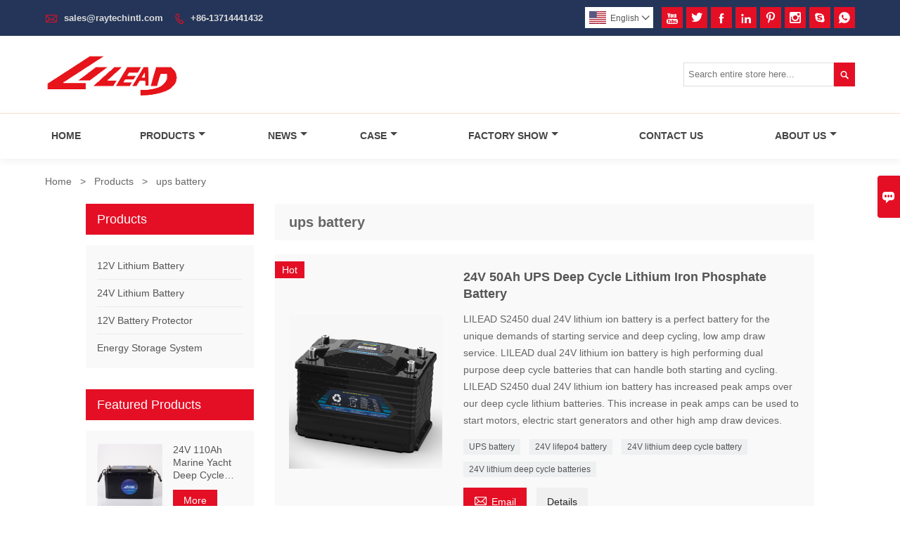

--- FILE ---
content_type: text/html; charset=UTF-8
request_url: http://www.lileadbattery.com/product-tag/ups+battery
body_size: 7455
content:
<!DOCTYPE html PUBLIC "-//W3C//DTD XHTML 1.0 Transitional//EN" "http://www.w3.org/TR/xhtml1/DTD/xhtml1-transitional.dtd">
<html xmlns="http://www.w3.org/1999/xhtml">
<head>
    <meta http-equiv="Content-Type" content="text/html; charset=utf-8" />
                <title>China Customized OEM ups battery Wholesale Factory</title>
            <meta name="description" content="RAY-TECH INTERNATIONAL LIMITED is a ups battery wholesale supplier in China. our company ups battery are high quality, we have own factory, you can completely trust on! We are always glad to offer attractive discount and promotions if you are gonna to purchase ups battery in a wholesale way.">
    <meta name="keywords" content="ups battery">
    <meta name="viewport" content="width=device-width, initial-scale=1, minimum-scale=1, user-scalable=no , maximum-scale=1" />
    <meta http-equiv="X-UA-Compatible" content="IE=edge,chrome=1,IE=10">
    <meta content="telephone=no" name="format-detection">
    <link rel="canonical" href="http://www.lileadbattery.com/product-tag/ups+battery" />
    <!-- Favicon -->
    <link rel="shortcut icon" href="https://img.waimaoniu.net/2891/2891-202205201023449259.ico">
    <!--样式图标-->
    <link rel="stylesheet" type="text/css" href="/template/iconfont/iconfont.css"/>
    <link rel="stylesheet" type="text/css" href="/template/nmoban52/css/style-lileadbattery.css"/>
    <script type="text/javascript" src="/template/nmoban52/js/jquery-1.12.3.min.js"></script>

        <div class="im">
    <label class="im-l" for="select"><i class="iconfont">&#xe697;</i></label>
    <input type="checkbox" id="select">
    <div class="box">
        <ul>
                                        <li>
                    <a href="#inquiry_area">
                        <i class="iconfont img-envelope">&#xe758;</i>
                    </a>
                </li>
                                                            <li>
                        <a href="https://web.whatsapp.com/send?phone=8613715192971"  target="_blank" title="8613715192971" onclick="imstat(this,5,'/im_state')">
                            <i class="iconfont img-whatsapp">&#xe72c;</i>
                        </a>
                    </li>
                                                                                                                                    <li>
                        <a href="skype:live:.cid.15b72f23e694f7?chat" target="_blank" title="live:.cid.15b72f23e694f7" onclick="imstat(this,2,'/im_state')">
                            <i class="iconfont img-skype">&#xec02;</i>
                        </a>
                    </li>
                                    </ul>
    </div>
</div></head>

<body class="homepage">
<div class="main">
    <!-- HEADER START -->
    <header class="header-box">
        <div class="header-top">
            <div class="header-inner">
                <div class="header-contact">
                    <ul>
                        <li class="website-mailbox">
                            <i class="iconfont">&#xe624;</i>
                            <a href="/contact#inquiry_area"  target="_blank">sales@raytechintl.com </a>
                        </li>
                        <li class="website-phone">
                            <i class="iconfont">&#xec76;</i>
                            <a href="/contact#inquiry_area"  target="_blank">+86-13714441432</a>
                        </li>
                    </ul>
                </div>
                <div class="social-link">
    <!-- Facebook、YouTube、Twitter、LinkedIn、Instagram、Pinterest -->
                        <a href="https://www.youtube.com/" class="youTube" target="_blank" rel="nofollow">
                                    <i class="iconfont fa-youTube">
                        &#xe65d;                    </i>
                            </a>
                                <a href="https://twitter.com/" class="twitter" target="_blank" rel="nofollow">
                                    <i class="iconfont fa-twitter">
                        &#xe609;                    </i>
                            </a>
                                <a href="https://www.facebook.com/" class="facebook" target="_blank" rel="nofollow">
                                    <i class="iconfont fa-facebook">
                        &#xe616;                    </i>
                            </a>
                                <a href="https://www.linkedin.com/" class="linkedin" target="_blank" rel="nofollow">
                                    <i class="iconfont fa-linkedin">
                        &#xe615;                    </i>
                            </a>
                                <a href="https://www.pinterest.com/" class="pinterest" target="_blank" rel="nofollow">
                                    <i class="iconfont fa-pinterest">
                        &#xe63a;                    </i>
                            </a>
                                <a href="https://www.instagram.com/" class="instagram" target="_blank" rel="nofollow">
                                    <i class="iconfont fa-instagram">
                        &#xe7d3;                    </i>
                            </a>
                <!-- WhatsApp,Skype-->
                                    <a href="skype:live:.cid.15b72f23e694f7?chat" class="skype" target="_blank" rel="nofollow" onclick="imstat(this,2,'/im_state')">
                <i class="iconfont img-skype">&#xec02;</i>
            </a>
                                    <a href="https://web.whatsapp.com/send?phone=8613715192971" class="whatsapp" target="_blank" rel="nofollow" onclick="imstat(this,5,'/im_state')">
                <i class="iconfont img-whatsapp">&#xe72c;</i>
            </a>
                        </div>                <div class="language">
                    <div class="cur"><e class="en">English<i class="iconfont">&#xe635;</i></e>
                        <ul class="language-list">
                                                            <li>
                                    <a href="http://ar.lileadbattery.com" title="العربية" class="ar" >
                                        العربية</a>
                                </li>
                                                            <li>
                                    <a href="http://cn.lileadbattery.com" title="中文" class="cn" >
                                        中文</a>
                                </li>
                                                            <li>
                                    <a href="http://de.lileadbattery.com" title="Deutsch" class="de" >
                                        Deutsch</a>
                                </li>
                                                            <li>
                                    <a href="http://www.lileadbattery.com" title="English" class="en" >
                                        English</a>
                                </li>
                                                            <li>
                                    <a href="http://es.lileadbattery.com" title="Español" class="es" >
                                        Español</a>
                                </li>
                                                            <li>
                                    <a href="http://fr.lileadbattery.com" title="Français" class="fr" >
                                        Français</a>
                                </li>
                                                            <li>
                                    <a href="http://ja.lileadbattery.com" title="日本語" class="ja" >
                                        日本語</a>
                                </li>
                                                            <li>
                                    <a href="http://ko.lileadbattery.com" title="한국어" class="ko" >
                                        한국어</a>
                                </li>
                                                            <li>
                                    <a href="http://pt.lileadbattery.com" title="Português" class="pt" >
                                        Português</a>
                                </li>
                                                    </ul>
                    </div>
                </div>
                <div class="clear"></div>
            </div>
        </div>
        <div class="header-middle">
            <div class="header-inner">
                <div class="header-logo">
                    <div class="header-logo-box">
                        <a href="/"><img alt="RAY-TECH INTERNATIONAL LIMITED" src="https://img.waimaoniu.net/2891/2891-202205201023392771.png"></a>
                    </div>
                </div>
                <!--<div class="company-motto">
                	<div class="company-motto-p"><p>Guaranteeing the highest quality products has always been our pursuit</p></div>
                </div>-->
                <div class="header-search">
                    <form onsubmit="search(this);return false;">
                        <div class="search-box" >
                            <input class="input-text" placeholder="Search entire store here..." type="text" id="key" name="keys">
                            <button class="search-btn"   type="submit"><i class="iconfont">&#xe6c9;</i></button>
                        </div>
                    </form>
                </div>
                <script>
                    function search(thatThis) {
                var searchStr=$(thatThis).find('#key').val();
                if (searchStr==''){return false}
                        location.href = '/product-search?key=' + $(thatThis).find('#key').val();
                    }
                </script>
            </div>
        </div>
        <!--导航栏-->
        <div id="fixedMenu">
            <nav class="main-nav" role="navigation">
                <!-- Mobile menu toggle button (hamburger/x icon) -->
                <input id="main-menu-state" type="checkbox" />
                <label class="main-menu-btn" for="main-menu-state">
                    <span class="main-menu-btn-icon"></span> Toggle main menu visibility
                </label>
                <!-- Sample menu definition -->
                <ul id="main-menu" class="sm sm-blue">
                                            <li class=""><a href="/">Home</a>
                                                    </li>
                                            <li class=""><a href="/products">Products</a>
                                                            <ul>
                                                                            <li><a href="/product-list/12v-lithium-battery">12V Lithium Battery</a>
                                                                                    </li>
                                                                            <li><a href="/product-list/24v-lithium-battery">24V Lithium Battery</a>
                                                                                    </li>
                                                                            <li><a href="/product-list/12v-battery-protector">12V Battery Protector</a>
                                                                                    </li>
                                                                            <li><a href="/product-list/energy-storage-system">Energy Storage System</a>
                                                                                    </li>
                                                                    </ul>
                                                    </li>
                                            <li class=""><a href="/news">News</a>
                                                            <ul>
                                                                            <li><a href="/news-list/company-news">Company News</a>
                                                                                    </li>
                                                                            <li><a href="/news-list/product-news">Product News</a>
                                                                                    </li>
                                                                    </ul>
                                                    </li>
                                            <li class=""><a href="/case">Case</a>
                                                            <ul>
                                                                            <li><a href="/case-list/example-of-lilead-battery-for-sailing-application">Example of lilead battery for sailing application</a>
                                                                                    </li>
                                                                    </ul>
                                                    </li>
                                            <li class=""><a href="/factory/manufacturing-site">Factory Show</a>
                                                            <ul>
                                                                            <li><a href="/factory/manufacturing-site">Manufacturing Site</a>
                                                                                    </li>
                                                                            <li><a href="/factory/fully-automatic-manufacturing-equipment">Fully Automatic Manufacturing Equipment</a>
                                                                                    </li>
                                                                            <li><a href="/factory/product-professional-testing-center">Product Professional Testing Center</a>
                                                                                    </li>
                                                                            <li><a href="/factory/fully-automatic-manufacturing-equipment">Fully Automatic Manufacturing Equipment</a>
                                                                                    </li>
                                                                            <li><a href="/factory/fully-automatic-organization-production-line">Fully Automatic Organization Production Line</a>
                                                                                    </li>
                                                                            <li><a href="/factory/new-automatic-assembly-line">New Automatic Assembly Line</a>
                                                                                    </li>
                                                                            <li><a href="/factory/a-clean-workshop">A Clean Workshop</a>
                                                                                    </li>
                                                                            <li><a href="/factory/re-inspection-of-electric-cell-before-assembly">Re Inspection Of Electric Cell Before Assembly</a>
                                                                                    </li>
                                                                            <li><a href="/factory/various-safety-tests-during-cell-manufacturing">Various Safety Tests During Cell Manufacturing</a>
                                                                                    </li>
                                                                    </ul>
                                                    </li>
                                            <li class=""><a href="/contact">Contact Us</a>
                                                    </li>
                                            <li class=""><a href="/aboutus">About Us</a>
                                                            <ul>
                                                                            <li><a href="/company-style">Company Style</a>
                                                                                    </li>
                                                                            <li><a href="/exhibition">Exhibition Activities</a>
                                                                                    </li>
                                                                            <li><a href="/cert">Certifications</a>
                                                                                    </li>
                                                                            <li><a href="/team-service">Team Service</a>
                                                                                    </li>
                                                                            <li><a href="/delivery">Delivery</a>
                                                                                    </li>
                                                                            <li><a href="/responsibility">Responsibility</a>
                                                                                    </li>
                                                                            <li><a href="/faq">FAQ</a>
                                                                                    </li>
                                                                    </ul>
                                                    </li>
                                    </ul>
            </nav>
        </div>
        </div>
        <!--导航栏结束-->
    </header>
    <!-- HEADER END -->
    <div class="inner-page-main">
    <div class="inner-page-middle">
        <div class="bread-crumb">
            <ul>
                <li><a href="/">Home</a></li>
                <li> > </li>
                <li><a href="/product">Products</a></li>
                <li> > </li>
                <li class="active">ups battery</li>
            </ul>
        </div>
        <div class="inner-page-middle">
            <div class="inner-page-content">
                <div class="inner-page-r">
                    <section class="product-key">
                        <div class="product-key-box">
                            <!--标签名-->
                            <h1>ups battery</h1>
                        </div>
                    </section>
                    <section class="product-category">
                        <ul>
                                                            <li>
                                    <div class="product-item">
                                                                                    <div class="sale-label"><span>Hot</span></div>
                                                                                <div class="product-image"><a href="/product/24v-50ah-ups-deep-cycle-lithium-iron-phosphate-battery"><img src="https://img.waimaoniu.net/2891/2891-202205281109526772.jpg" alt=""></a></div>
                                        <div class="product-item-text">
                                            <div class="product-item-text-b">
                                                <a href="/product/24v-50ah-ups-deep-cycle-lithium-iron-phosphate-battery"><h2>24V 50Ah UPS Deep Cycle Lithium Iron Phosphate Battery</h2></a>
                                                                                                    <p>LILEAD S2450 dual 24V lithium ion battery is a perfect battery for the unique demands of starting service and deep cycling, low amp draw service.
LILEAD dual 24V lithium ion battery is high performing dual purpose deep cycle batteries that can handle both starting and cycling. LILEAD S2450 dual 24V lithium ion battery has increased peak amps over our deep cycle lithium batteries. This increase in peak amps can be used to start motors, electric start generators and other high amp draw devices.</p>
                                                                                                <div class="tag">
                                                                                                                                                                        <a href="/product-tag/ups+battery">UPS battery</a>
                                                                                                                                                                                                                                <a href="/product-tag/24v+lifepo4+battery">24V lifepo4 battery</a>
                                                                                                                                                                                                                                <a href="/product-tag/24v+lithium+deep+cycle+battery">24V lithium deep cycle battery</a>
                                                                                                                                                                                                                                <a href="/product-tag/24v+lithium+deep+cycle+batteries">24V lithium deep cycle batteries</a>
                                                                                                                                                                                                                                                                        </div>
                                            <span>
                                                <a href="/product/24v-50ah-ups-deep-cycle-lithium-iron-phosphate-battery#inquiry_area" title="Email"><i class="iconfont">&#xe624;</i>Email</a>
                                                <a class="more" href="/product/24v-50ah-ups-deep-cycle-lithium-iron-phosphate-battery">Details</a>
                                            </span>
                                            </div>
                                        </div>
                                    </div>
                                </li>
                                                                                </ul>
                    </section>
                                        <div class="pagination-bar">
                        <ul>
                                                    </ul>
                    </div>
                    <style>
    .error {  color: red;  }
    /*邮件锚点*/
    .mail-anchor{ width: 100%; position:relative;}
    .mail-anchor #inquiry_area{ position: absolute; top:-120px;}
    .inner-message-row .item button.submitting{ padding-left: 50px;background-image: url(/template/images/loading2.gif);
        background-repeat: no-repeat;    background-position: 10px center; background-color: #fff;
        color: #999; border: 1px solid #ccc;cursor: not-allowed!important;}
    .inner-message-row .item button.submitting:active{ background-color: #fff;  color: #999;  border: 1px solid #ccc;}
</style>
<div class="mail-anchor">
    <div id="inquiry_area"></div>
</div>
<div class="inner-message" style="background-color: #f6f6f6;padding: 20px;">
    <div class="th" style="margin-bottom: 16px;">Get the latest price? We'll respond as soon as possible(within 12 hours)</div>
    <div class="inner-message-row msg_bl">
        <form class="form_che" method="post" id="messageform1" name="messageform1">
            <!--普通跳转<form class="form_check" method="post" id="messageform1" name="messageform1">-->
            <input type="hidden" id="pid" name="pid" value="0"/>
                <input type="hidden" name="fromurl" value="">
                <script>
                    $(function(){
                        $('input[name="fromurl"]').val(window.location.href);
                    })
                </script>
            <!--<div class="item">
                <label for="subject"></label>
                <div class="inner-message-box">
                    <input type="text" class="input-lg form-full" value="" placeholder="*" name="subject" id="subject" required="true">
                </div>
            </div>-->
            <div class="item item-half" style="margin-bottom: 12px;">
                <div class="inner-message-half" style="background:#fff;">
                    <input type="text" class="input-lg form-full" value="" placeholder="What's your name?" name="name" id="name">
                </div>
            </div>
            <div class="item item-half" style="margin-bottom: 12px;">
                <label for="phone"></label>
                <div class="inner-message-box" style="background:#fff;">
                    <input type="text" class="input-lg form-full" value="" placeholder="Contact number:" name="phone" id="phone" >
                </div>
            </div>
            <div class="item" style="margin-bottom: 12px;">
                <!--邮件出错提示语-->
                <label for="email"></label>
                <div class="inner-message-box" style="background:#fff;">
                    <input type="text" class="input-lg form-full" value="" placeholder="*Your contact email:" id="email" name="email" required="true">
                </div>
            </div>
            <div class="item" style="margin-bottom: 12px;">
                <div class="inner-message-box" style="background:#fff;">
                    <input type="text" class="input-lg form-full" value="" placeholder="Your company name:" name="company" id="company">
                </div>
            </div>
            <div class="item" style="margin-bottom: 12px;">
                <div class="inner-message-box" style="background:#fff;">
                    <label for="message"></label>
                    <textarea placeholder="*What do you wish to enquire about?" name="message" id="message" class="form-full" required="true"></textarea>
                </div>
            </div>
            <div class="item" style="margin-bottom: 12px;">
                <button class="btn-text t_submit" id="submit" style="display: inline-block">Submit</button>
                <div style="display: inline-block; margin-left: 40px;">
                    <input type="checkbox" name="category" value="1" style="width: auto; height: auto;" /><a href="/privacypolicy" target="_blank"><p style="text-decoration: underline;color: #999; display: inline-block;">Privacy policy</p></a>
                    <script>document.getElementsByName("category")[0].checked="checked";</script>
                </div>
            </div>
        </form>
    </div>
</div>                </div>
                <!--inner-page-l-->
                
<div class="inner-page-l">
    <div class="sidebar-block">
        <div class="sidebar-block-but"><span>more products</span><button type="button"><i class="iconfont"></i></button></div>
                        <div class="sidebar-box">
            <div class="sidebar-title">
                <span>Products</span>
            </div>
            <div class="sidebar-contant sidebar-product">
                                    <dl>
                        <dt><a href="/product-list/12v-lithium-battery" title="12V Lithium Battery"><i></i>12V Lithium Battery</a></dt>
                                            </dl>
                                    <dl>
                        <dt><a href="/product-list/24v-lithium-battery" title="24V Lithium Battery"><i></i>24V Lithium Battery</a></dt>
                                            </dl>
                                    <dl>
                        <dt><a href="/product-list/12v-battery-protector" title="12V Battery Protector"><i></i>12V Battery Protector</a></dt>
                                            </dl>
                                    <dl>
                        <dt><a href="/product-list/energy-storage-system" title="Energy Storage System"><i></i>Energy Storage System</a></dt>
                                            </dl>
                            </div>
        </div>
        <div class="sidebar-box sidebar-featured">
            <div class="sidebar-title">
                <span>Featured Products</span>
            </div>
            <div class="sidebar-contant">
                <ul>
                                            <li>
                            <div class="item">
                                <div class="pro-media"><a href="/product/24v-110ah-marine-yacht-deep-cycle-lithium-battery"><img alt="24V 110Ah Marine Yacht Deep Cycle Lithium Battery" src="https://img.waimaoniu.net/2891/2891-202206251711121937_s.jpg"></a></div>
                                <div class="pro-detail-info">
                                    <div class="th"><a href="/product/24v-110ah-marine-yacht-deep-cycle-lithium-battery">24V 110Ah Marine Yacht Deep Cycle Lithium Battery</a></div>
                                    <span><a class="btn" href="/product/24v-110ah-marine-yacht-deep-cycle-lithium-battery">More</a></span>
                                </div>
                            </div>
                        </li>
                                            <li>
                            <div class="item">
                                <div class="pro-media"><a href="/product/24v-50ah-ups-deep-cycle-lithium-iron-phosphate-battery"><img alt="24V 50Ah UPS Deep Cycle Lithium Iron Phosphate Battery" src="https://img.waimaoniu.net/2891/2891-202205281109526772_s.jpg"></a></div>
                                <div class="pro-detail-info">
                                    <div class="th"><a href="/product/24v-50ah-ups-deep-cycle-lithium-iron-phosphate-battery">24V 50Ah UPS Deep Cycle Lithium Iron Phosphate Battery</a></div>
                                    <span><a class="btn" href="/product/24v-50ah-ups-deep-cycle-lithium-iron-phosphate-battery">More</a></span>
                                </div>
                            </div>
                        </li>
                                            <li>
                            <div class="item">
                                <div class="pro-media"><a href="/product/12v-lithium-batteries-200ah-lithium-leisure-battery"><img alt="12v Lithium Batteries 200ah lithium leisure battery" src="https://img.waimaoniu.net/2891/2891-202205261932134166_s.jpg"></a></div>
                                <div class="pro-detail-info">
                                    <div class="th"><a href="/product/12v-lithium-batteries-200ah-lithium-leisure-battery">12v Lithium Batteries 200ah lithium leisure battery</a></div>
                                    <span><a class="btn" href="/product/12v-lithium-batteries-200ah-lithium-leisure-battery">More</a></span>
                                </div>
                            </div>
                        </li>
                                            <li>
                            <div class="item">
                                <div class="pro-media"><a href="/product/lithium-batteries-for-solar-power-rv-boat-motorhome"><img alt="Lithium Batteries For Solar Power Rv Boat Motorhome" src="https://img.waimaoniu.net/2891/2891-202205271002472110_s.jpg"></a></div>
                                <div class="pro-detail-info">
                                    <div class="th"><a href="/product/lithium-batteries-for-solar-power-rv-boat-motorhome">Lithium Batteries For Solar Power Rv Boat Motorhome</a></div>
                                    <span><a class="btn" href="/product/lithium-batteries-for-solar-power-rv-boat-motorhome">More</a></span>
                                </div>
                            </div>
                        </li>
                                    </ul>
            </div>
        </div>
        <div class="sidebar-box sidebar-contact">
    <div class="sidebar-title">
        <span>Contact Details</span>
    </div>
    <div class="sidebar-contant">
                <div class="mb-20">
            <div class="inner-title"><i class="iconfont">&#xec76;</i>Phone :</div><ul><li><a href="/contact#inquiry_area">+86-13714441432</a></li></ul>
        </div>
                        <div class="mb-20">
            <div class="inner-title"><i class="iconfont">&#xe624;</i>Email : </div><ul>
            <li><a href="/contact#inquiry_area">sales@raytechintl.com</a></li>            </ul>
        </div>
                        <div class="mb-20">
            <div class="inner-title"><i class="iconfont">&#xe606;</i>Fax : </div><ul>
                <li><a href="/contact#inquiry_area">+86-755-28502996</a></li>            </ul>
        </div>
                <!--二维码-->
            </div>
</div>    </div>
</div>
<!--产品折叠列表-->
<script type="text/javascript" src="/template/nmoban52/js/sidebar-product.js"></script>
<script type="text/javascript">
    $(function () {
        initSidebarClicker('span', '+', '-')
    })
</script>            </div>
        </div>
    </div>
</div>        <!--FOOTER -->
        <footer class="footer-middle">
            <div class="footer-content">
                <div class="footer-content-but"><span>more services</span><button type="button"><i class="iconfont"></i></button></div>
                <div class="footer-main">
                    <div class="item footer-contactus">
                        <div class="footer-static-block">
                            <div class="th"><a href="/contact">Contact Us</a></div>
                            <ul class="footer-block-contant">
                                <li><label>Address : </label> <a href="/contact#inquiry_area">Overseas Students(Longgang)Pioneer Park,TengFei Road,LongCheng Street,Longgang,Shenzhen,china.</a></li>
                                <li><label>Email : </label> <a href="/contact#inquiry_area">sales@raytechintl.com</a> </li>
                                <li><label>Phone :</label> <a href="/contact#inquiry_area">+86-13714441432</a></li>
                                                                    <li><label>Fax : </label> <a href="/contact#inquiry_area">+86-755-28502996</a> </li>
                                                            </ul>
                        </div>
                    </div>
                    <div class="item key-words">
                        <div class="footer-static-block">
                            <div class="th"><span>Information</span></div>
                            <ul class="footer-block-contant">
                                <li><i></i><a href="/delivery">Delivery</a></li>
                                <li><i></i><a href="/team-service">Team Service</a></li>
                                <li><i></i><a href="/news">News</a></li>
                                <li><i></i><a href="/cert">Certifications</a></li>
                                <li><i></i><a href="/sitemap">Site Map</a></li>
                            </ul>
                        </div>
                    </div>
                                            <div class="item key-words">
                            <div class="footer-static-block">
                                <div class="th"><span>About Us</span></div>
                                <ul class="footer-block-contant">
                                                                            <li><i></i><a href="/aboutus">Company Info</a></li>
                                                                            <li><i></i><a href="/company-style">Company Style</a></li>
                                                                            <li><i></i><a href="/privacypolicy">Privacy Policy</a></li>
                                                                            <li><i></i><a href="/responsibility">Responsibility</a></li>
                                                                    </ul>
                            </div>
                        </div>
                                                                <div class="item key-words">
                            <div class="footer-static-block">
                                <div class="th"><span>Links</span></div>
                                <ul class="footer-block-contant">
                                                                            <li><i></i>
                                            <a href="/product-list/12v-lithium-battery">
                                                12V Lithium Battery                                            </a></li>
                                                                            <li><i></i>
                                            <a href="/product-list/24v-lithium-battery">
                                                24V Lithium Battery                                            </a></li>
                                                                            <li><i></i>
                                            <a href="/product-list/energy-storage-system">
                                                Energy Storage System                                            </a></li>
                                                                            <li><i></i>
                                            <a href="/product-list/12v-battery-protector">
                                                12V Battery Protector                                            </a></li>
                                                                    </ul>
                            </div>
                        </div>
                                    </div>
                <div class="footer-secondary">
                    <p>Copyright By © RAY-TECH INTERNATIONAL LIMITED</p>
                </div>
            </div>
        </footer>
        <!-- END FOOTER -->
    </div>
<script type="text/javascript" src="/assets/plugins/jquery-validate/jquery.validate.min.js"></script>
<script src="/assets/plugins/fancybox3/jquery.fancybox.min.js"></script>
<!--
    <script type="text/javascript"
            src="/assets/plugins/jquery-validate/localization/messages_.js"></script>
--><script type="text/javascript" src="/assets/js/common_functions.js"></script>
<script type="text/javascript" src="/assets/js/custom_functions.js?t=10"></script>
<script type="text/javascript">
    $(function(){
        initSideFloatingMenu(true)
    })
</script>
    <script type="text/javascript" src='https://estat11.waimaoniu.com/js.php?id=2891'></script>

<div class="scroll" id="scroll" style="display:none;right: 90px;bottom: 5px;">
    <i class="iconfont">&#xe637;</i>
</div>
<script type="text/javascript">
    $(function () {
        showScroll();
        function showScroll() {
            $(window).scroll(function () {
                var scrollValue = $(window).scrollTop();
                scrollValue > 100 ? $('div[class=scroll]').fadeIn() : $('div[class=scroll]').fadeOut();
            });
            $('#scroll').click(function () {
                $("html,body").animate({scrollTop: 0}, 200);
            });
        }
    })
</script></body>
<!--菜单栏js-->
<!-- SmartMenus jQuery plugin -->
<script type="text/javascript" src="/template/nmoban52/js/jquery.smartmenus.js"></script>
<!-- SmartMenus jQuery init -->
<script type="text/javascript">
    // SmartMenus init
    $(function() {
        $('#main-menu').smartmenus({
            subMenusSubOffsetX: 1,
            subMenusSubOffsetY: -8
        });
    });

    // SmartMenus mobile menu toggle button
    $(function() {
        var $mainMenuState = $('#main-menu-state');
        if ($mainMenuState.length) {
            // animate mobile menu
            $mainMenuState.change(function(e) {
                var $menu = $('#main-menu');
                if (this.checked) {
                    $menu.hide().slideDown(250, function() { $menu.css('display', ''); });
                } else {
                    $menu.show().slideUp(250, function() { $menu.css('display', ''); });
                }
            });
            // hide mobile menu beforeunload
            $(window).bind('beforeunload unload', function() {
                if ($mainMenuState[0].checked) {
                    $mainMenuState[0].click();
                }
            });
        }
    });
</script>
<!--导航栏置顶固定-->
<script>
    $(function() {
        var ie6 = document.all;
        var dv = $('#fixedMenu'),
            st;
        dv.attr('otop', dv.offset().top); //存储原来的距离顶部的距离
        $(window).scroll(function() {
            st = Math.max(document.body.scrollTop || document.documentElement.scrollTop);
            if (st > parseInt(dv.attr('otop'))) {
                if (ie6) { //IE6不支持fixed属性，所以只能靠设置position为absolute和top实现此效果
                    dv.css({
                        position: 'absolute',
                        top: st
                    });
                } else if (dv.css('position') != 'fixed') dv.css({
                    'position': 'fixed',
                    top: 0
                });
                dv.addClass("top-fixed")
            } else if (dv.css('position') != 'static'){
                dv.css({
                    'position': 'static'
                });
                dv.removeClass("top-fixed")
            }
        });
    });
</script>

<script>
    //手机端底部折叠
    $('.sidebar-block-but').on("click",function(){
        $(".sidebar-box").toggleClass("expand");
        $(this).toggleClass("expand");
    })
    $('.footer-content-but').on("click",function(){
        $(".footer-main").toggleClass("expand");
        $(this).toggleClass("expand");
    })
</script>
</html>

--- FILE ---
content_type: text/css
request_url: http://www.lileadbattery.com/template/iconfont/iconfont.css
body_size: 459
content:
@font-face{font-family:"iconfont";src:url('iconfont.eot?t=1574669184235');src:url('iconfont.eot?t=1574669184235#iefix') format('embedded-opentype'),url('iconfont.woff?t=1574669184235') format('woff'),url('iconfont.ttf?t=1574669184235') format('truetype'),url('iconfont.svg?t=1574669184235#iconfont') format('svg')}.iconfont{font-family:"iconfont"!important;font-size:16px;font-style:normal;-webkit-font-smoothing:antialiased;-moz-osx-font-smoothing:grayscale}